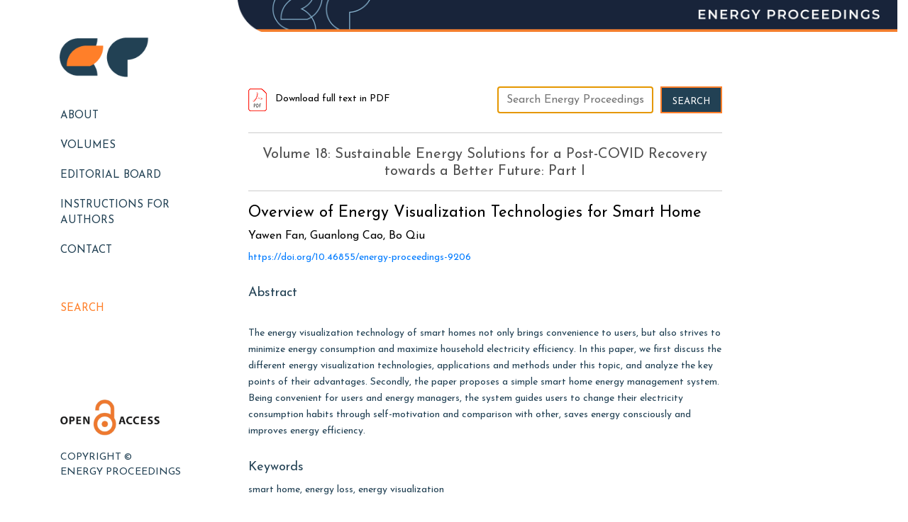

--- FILE ---
content_type: text/html; charset=UTF-8
request_url: https://www.energy-proceedings.org/overview-of-energy-visualization-technologies-for-smart-home/
body_size: 5335
content:
<!DOCTYPE html>
  <head>
    <meta charset="utf-8">
    <meta name="viewport" content="width=device-width, initial-scale=1, shrink-to-fit=no">
<title>
Overview of Energy Visualization Technologies for Smart Home | Energy Proceedings</title>   

    <!-- Custom styles for this template -->
    
    <!------------------- Core CSS -------------------
      ============================================================-->
    <link rel="shortcut icon" href="https://www.energy-proceedings.org/wp-content/themes/energy-pro/images/favicon.png"><link rel="stylesheet" href="https://use.fontawesome.com/releases/v5.8.1/css/all.css">
    <link rel="stylesheet" href="https://maxcdn.bootstrapcdn.com/bootstrap/4.3.1/css/bootstrap.min.css">
  <link rel="stylesheet" type="text/css" href="https://www.energy-proceedings.org/wp-content/themes/energy-pro/style.css?ver=802">
    <link href="https://www.energy-proceedings.org/wp-content/themes/energy-pro/css/animate.css" rel="stylesheet">
    
    <link href="https://fonts.googleapis.com/css?family=Josefin+Sans:300,400,600,700,900&display=swap" rel="stylesheet">
    <link href="https://fonts.googleapis.com/css?family=Poppins:300,400,500,600,700,800&display=swap" rel="stylesheet">
    <link rel="stylesheet" type="text/css" href="https://cdnjs.cloudflare.com/ajax/libs/slick-carousel/1.9.0/slick.min.css">
    <link rel="stylesheet" type="text/css" href="https://cdnjs.cloudflare.com/ajax/libs/slick-carousel/1.9.0/slick-theme.min.css">
     <link href="https://fonts.googleapis.com/css?family=Roboto+Slab:100,200,300,400,500,600,700,800,900&display=swap" rel="stylesheet">
  <meta name='robots' content='max-image-preview:large' />
<link rel='dns-prefetch' href='//s.w.org' />
<link rel="alternate" type="application/rss+xml" title="Energy Proceedings &raquo; Overview of Energy Visualization Technologies for Smart Home Comments Feed" href="https://www.energy-proceedings.org/overview-of-energy-visualization-technologies-for-smart-home/feed/" />
		<script type="text/javascript">
			window._wpemojiSettings = {"baseUrl":"https:\/\/s.w.org\/images\/core\/emoji\/13.0.1\/72x72\/","ext":".png","svgUrl":"https:\/\/s.w.org\/images\/core\/emoji\/13.0.1\/svg\/","svgExt":".svg","source":{"concatemoji":"https:\/\/www.energy-proceedings.org\/wp-includes\/js\/wp-emoji-release.min.js?ver=5.7.14"}};
			!function(e,a,t){var n,r,o,i=a.createElement("canvas"),p=i.getContext&&i.getContext("2d");function s(e,t){var a=String.fromCharCode;p.clearRect(0,0,i.width,i.height),p.fillText(a.apply(this,e),0,0);e=i.toDataURL();return p.clearRect(0,0,i.width,i.height),p.fillText(a.apply(this,t),0,0),e===i.toDataURL()}function c(e){var t=a.createElement("script");t.src=e,t.defer=t.type="text/javascript",a.getElementsByTagName("head")[0].appendChild(t)}for(o=Array("flag","emoji"),t.supports={everything:!0,everythingExceptFlag:!0},r=0;r<o.length;r++)t.supports[o[r]]=function(e){if(!p||!p.fillText)return!1;switch(p.textBaseline="top",p.font="600 32px Arial",e){case"flag":return s([127987,65039,8205,9895,65039],[127987,65039,8203,9895,65039])?!1:!s([55356,56826,55356,56819],[55356,56826,8203,55356,56819])&&!s([55356,57332,56128,56423,56128,56418,56128,56421,56128,56430,56128,56423,56128,56447],[55356,57332,8203,56128,56423,8203,56128,56418,8203,56128,56421,8203,56128,56430,8203,56128,56423,8203,56128,56447]);case"emoji":return!s([55357,56424,8205,55356,57212],[55357,56424,8203,55356,57212])}return!1}(o[r]),t.supports.everything=t.supports.everything&&t.supports[o[r]],"flag"!==o[r]&&(t.supports.everythingExceptFlag=t.supports.everythingExceptFlag&&t.supports[o[r]]);t.supports.everythingExceptFlag=t.supports.everythingExceptFlag&&!t.supports.flag,t.DOMReady=!1,t.readyCallback=function(){t.DOMReady=!0},t.supports.everything||(n=function(){t.readyCallback()},a.addEventListener?(a.addEventListener("DOMContentLoaded",n,!1),e.addEventListener("load",n,!1)):(e.attachEvent("onload",n),a.attachEvent("onreadystatechange",function(){"complete"===a.readyState&&t.readyCallback()})),(n=t.source||{}).concatemoji?c(n.concatemoji):n.wpemoji&&n.twemoji&&(c(n.twemoji),c(n.wpemoji)))}(window,document,window._wpemojiSettings);
		</script>
		<style type="text/css">
img.wp-smiley,
img.emoji {
	display: inline !important;
	border: none !important;
	box-shadow: none !important;
	height: 1em !important;
	width: 1em !important;
	margin: 0 .07em !important;
	vertical-align: -0.1em !important;
	background: none !important;
	padding: 0 !important;
}
</style>
	<link rel='stylesheet' id='user-registration-general-css'  href='https://www.energy-proceedings.org/wp-content/plugins/user-registration/assets/css/user-registration.css?ver=1.8.2.1' type='text/css' media='all' />
<link rel='stylesheet' id='user-registration-smallscreen-css'  href='https://www.energy-proceedings.org/wp-content/plugins/user-registration/assets/css/user-registration-smallscreen.css?ver=1.8.2.1' type='text/css' media='only screen and (max-width: 768px)' />
<link rel='stylesheet' id='user-registration-my-account-layout-css'  href='https://www.energy-proceedings.org/wp-content/plugins/user-registration/assets/css/my-account-layout.css?ver=1.8.2.1' type='text/css' media='all' />
<link rel='stylesheet' id='sweetalert2-css'  href='https://www.energy-proceedings.org/wp-content/plugins/user-registration/assets/css/sweetalert2/sweetalert2.min.css?ver=8.17.1' type='text/css' media='all' />
<link rel='stylesheet' id='dashicons-css'  href='https://www.energy-proceedings.org/wp-includes/css/dashicons.min.css?ver=5.7.14' type='text/css' media='all' />
<link rel='stylesheet' id='wp-block-library-css'  href='https://www.energy-proceedings.org/wp-includes/css/dist/block-library/style.min.css?ver=5.7.14' type='text/css' media='all' />
<link rel='stylesheet' id='contact-form-7-css'  href='https://www.energy-proceedings.org/wp-content/plugins/contact-form-7/includes/css/styles.css?ver=5.1.6' type='text/css' media='all' />
<script type='text/javascript' src='https://www.energy-proceedings.org/wp-includes/js/jquery/jquery.min.js?ver=3.5.1' id='jquery-core-js'></script>
<script type='text/javascript' src='https://www.energy-proceedings.org/wp-includes/js/jquery/jquery-migrate.min.js?ver=3.3.2' id='jquery-migrate-js'></script>
<link rel="https://api.w.org/" href="https://www.energy-proceedings.org/wp-json/" /><link rel="alternate" type="application/json" href="https://www.energy-proceedings.org/wp-json/wp/v2/posts/9206" /><link rel="EditURI" type="application/rsd+xml" title="RSD" href="https://www.energy-proceedings.org/xmlrpc.php?rsd" />
<link rel="wlwmanifest" type="application/wlwmanifest+xml" href="https://www.energy-proceedings.org/wp-includes/wlwmanifest.xml" /> 
<meta name="generator" content="WordPress 5.7.14" />
<link rel="canonical" href="https://www.energy-proceedings.org/overview-of-energy-visualization-technologies-for-smart-home/" />
<link rel='shortlink' href='https://www.energy-proceedings.org/?p=9206' />
<link rel="alternate" type="application/json+oembed" href="https://www.energy-proceedings.org/wp-json/oembed/1.0/embed?url=https%3A%2F%2Fwww.energy-proceedings.org%2Foverview-of-energy-visualization-technologies-for-smart-home%2F" />
<link rel="alternate" type="text/xml+oembed" href="https://www.energy-proceedings.org/wp-json/oembed/1.0/embed?url=https%3A%2F%2Fwww.energy-proceedings.org%2Foverview-of-energy-visualization-technologies-for-smart-home%2F&#038;format=xml" />
<link rel="icon" href="https://www.energy-proceedings.org/wp-content/uploads/2019/12/cropped-logo-32x32.png" sizes="32x32" />
<link rel="icon" href="https://www.energy-proceedings.org/wp-content/uploads/2019/12/cropped-logo-192x192.png" sizes="192x192" />
<link rel="apple-touch-icon" href="https://www.energy-proceedings.org/wp-content/uploads/2019/12/cropped-logo-180x180.png" />
<meta name="msapplication-TileImage" content="https://www.energy-proceedings.org/wp-content/uploads/2019/12/cropped-logo-270x270.png" />
		<style type="text/css" id="wp-custom-css">
			.page-css .pgntn-page-pagination-block {
	width: 100% !important;
}
.page-css .pgntn-page-pagination a {
	color: #ff7f29 !important;
}
.page-css .pgntn-page-pagination a:hover {
	color: #224154 !important
}


.img-box ul{display: inline-flex; width: 100%; justify-content: space-between; flex-wrap: wrap;}
  .img-box ul li{position: relative; width: 19%;margin-bottom:20px;}
  .img-box ul li a{display: block;}
  .img-box ul img{width: 100%;}

.vol-box img{width: 100%;}		</style>
		  </head>

    <body>
      <div class="container-fluid">
        <div class="row">
          <div class="col-lg-3 col-md-12">
            <!-- Fixed navbar -->
         
            <div class="header navbar-fixed-top">
              <div class="container-fluid">
                <nav class="navbar navbar-light">
				  <a href="https://www.energy-proceedings.org" class="navbar-brand"><img src="https://www.energy-proceedings.org/wp-content/uploads/2019/12/logo.png  " alt="" class="img-responsive"></a>
                  <button class="navbar-toggler collapsed" type="button" data-toggle="collapse" data-target="#netsec_mainmenu">
                    <span class="sr-only">Toggle navigation</span>
                    <span class="icon-bar"></span> 
                    <span class="icon-bar"></span> 
                    <span class="icon-bar"></span>
                  </button> 

                  <div class="navbar-collapse" id="netsec_mainmenu">
                    <ul class="navbar-nav navigation">    
                      <!--<li class="nav-item"><a href="https://www.energy-proceedings.org" class="nav-link active">About</a></li>
                      <li class="nav-item"><a href="https://www.energy-proceedings.org" class="nav-link">Volumes</a></li>
                      <li class="nav-item"><a href="https://www.energy-proceedings.org/authors" class="nav-link">Authors</a></li>
                      <li class="nav-item"><a href="https://www.energy-proceedings.org/our-team" class="nav-link">Our Team</a></li>
                      <li class="nav-item"><a href="https://www.energy-proceedings.org/contact" class="nav-link">Contact</a></li>-->
                      
                                   
                   <li class="nav-item"><a class="nav-link" href="https://www.energy-proceedings.org/about/" title="About">About</a></li>   
                    
                   <li class="nav-item"><a class="nav-link" href="https://www.energy-proceedings.org/volumes/" title="Volumes">Volumes</a></li>   
                    
                   <li class="nav-item"><a class="nav-link" href="https://www.energy-proceedings.org/editorial-board/" title="EDITORIAL BOARD">EDITORIAL BOARD</a></li>   
                    
                   <li class="nav-item"><a class="nav-link" href="https://www.energy-proceedings.org/instructions-for-authors/" title="Instructions for Authors">Instructions for Authors</a></li>   
                    
                   <li class="nav-item"><a class="nav-link" href="https://www.energy-proceedings.org/contact/" title="Contact">Contact</a></li>   
                    	          
                      
                      
                      <div class="search">
                        <li class="nav-item"><a href="https://www.energy-proceedings.org/search" class="nav-link">Search</a></li>
                      </div> 
							
					  <div class="copy-right">
						  <img src="http://www.energy-proceedings.org/wp-content/uploads/2020/03/0pen-access-logo.png" alt="" class="img-fluid" style="width: 140px; margin-bottom: 20px;">
						<p>Copyright &copy; <br> Energy Proceedings</p>
					  </div>
                    </ul>     
                  </div>
                </nav> 
              </div>
            </div>           
           
            <!---======================== header end ===============-->
          </div>
  
  <div class="col-lg-9 col-md-12">
<div class="image-for-mobile">
<img src="http://www.energy-proceedings.org/wp-content/uploads/2020/02/EP-Banner-1.png" width="100%" alt="">
</div>
<div class="image-for-desktop">	
<img src="http://www.energy-proceedings.org/wp-content/uploads/2020/02/EP-Banner.png" width="100%" alt="">
</div>
<div class="module-section">
 <div class="container">
  <div class="row">
   <div class="col-lg-9 col-md-12">
	   <div class="pdf-search-box">
		 <h6><a download href="https://www.energy-proceedings.org/wp-content/uploads/icae2021/1642300676.pdf"><img src="https://www.energy-proceedings.org/wp-content/themes/energy-pro/images/pdf.png"> Download full text in PDF</a></h6>
           <div class="form-box sch-box">
            <aside id="search-3" class="widget widget_search"><form role="search" method="get" id="searchform" class="searchform" action="https://www.energy-proceedings.org/">
				<div>
					<label class="screen-reader-text" for="s">Search for:</label>
					<input type="text" value="" name="s" id="s" />
					<input type="submit" id="searchsubmit" value="Search" />
				</div>
			</form></aside>           </div>  
	   </div>
    
    <h5><a href="https://www.energy-proceedings.org/category/icae2021v1">Volume 18: Sustainable Energy Solutions for a Post-COVID Recovery towards a Better Future: Part I</a> <!--<span><a href="#">Volume 162</a>, April 2019, Pages 14-23</span>--></h5>
    <h4>Overview of Energy Visualization Technologies for Smart Home 
    <span>Yawen Fan, Guanlong Cao, Bo Qiu </span></h4>
    <div style="height: 10px;"></div>
    <a href="https://doi.org/10.46855/energy-proceedings-9206" target="_blank">https://doi.org/10.46855/energy-proceedings-9206</a>    <p><span>Abstract</span> <p>The energy visualization technology of smart homes not only brings convenience to users, but also strives to minimize energy consumption and maximize household electricity efficiency. In this paper, we first discuss the different energy visualization technologies, applications and methods under this topic, and analyze the key points of their advantages. Secondly, the paper proposes a simple smart home energy management system. Being convenient for users and energy managers, the system guides users to change their electricity consumption habits through self-motivation and comparison with other, saves energy consciously and improves energy efficiency.</p>
</p>

    <p><span>Keywords</span> smart home, energy loss, energy visualization</p>
    <iframe class="pdfjs-viewer" width="800px" height="100%" src="https://www.energy-proceedings.org/wp-content/plugins/pdf-viewer/stable/web/viewer.html?file=https://www.energy-proceedings.org/wp-content/uploads/icae2021/1642300676.pdf"></iframe> 
   </div><!-- col end here -->
  </div><!-- row end here -->
 </div><!-- container end here -->
</div><!-- module-section end here -->
<div>
    </div>
    </div>

				 
<div class="copy-right mobile">
<img src="http://www.energy-proceedings.org/wp-content/uploads/2020/03/0pen-access-logo.png" alt="" class="img-fluid" style="width: 140px;">
<p>Copyright © <br> Energy Proceedings</p>
</div>		
<script src="https://ajax.googleapis.com/ajax/libs/jquery/3.4.1/jquery.min.js"></script>
<script type="text/javascript" src="https://www.energy-proceedings.org/wp-content/themes/energy-pro/js/jquery.js"></script>
		<script src="https://maxcdn.bootstrapcdn.com/bootstrap/4.3.1/js/bootstrap.min.js"></script>
		<script type="text/javascript" src="https://www.energy-proceedings.org/wp-content/themes/energy-pro/js/script.js"></script>
		<script src="https://www.energy-proceedings.org/wp-content/themes/energy-pro/js/viewportchecker.js"></script> 
		<script src="https://cdnjs.cloudflare.com/ajax/libs/slick-carousel/1.9.0/slick.min.js"></script>
		<script>
        function xyz_em_verify_fields()
        {
        var reg = /^([A-Za-z0-9_\-\.])+\@([A-Za-z0-9_\-\.])+\.([A-Za-z]{2,})$/;
        var address = document.subscription.xyz_em_email.value;
        if(reg.test(address) == false) {
        	alert('Please check whether the email is correct.');
        return false;
        }else{
        //document.subscription.submit();
        return true;
        }
        }
        </script>
        <!-- Accordion Code Start Here -->
        <script type='text/javascript'>
         $(document).ready(function () {
         $(".accordion_head").click(function () {
         if ($('.accordion_body').is(':visible')) {
         $(".accordion_body").slideUp(300);
         $("em").html("<i class='fa fa-chevron-down'></i>"); 
         }
         if ($(this).next(".accordion_body").is(':visible')) {
         $(this).next(".accordion_body").slideUp(300);
         $(this).children("em").html("<i class='fa fa-chevron-down'></i>"); 
         } else {
         $(this).next(".accordion_body").slideDown(300);
         $(this).children("em").html("<i class='fa fa-chevron-up'></i>");
         }
         });
         });
        </script>
        <script>
        $("#s").attr("placeholder", "Search Energy Proceedings").val("").focus();
        </script>
				<style type="text/css">
							.pgntn-page-pagination {
					text-align: left !important;
				}
				.pgntn-page-pagination-block {
					width: 60% !important;
					padding: 0 0 0 0;
									}
				.pgntn-page-pagination a {
					color: #1e14ca !important;
					background-color: #ffffff !important;
					text-decoration: none !important;
					border: 1px solid #cccccc !important;
									}
				.pgntn-page-pagination a:hover {
					color: #000 !important;
				}
				.pgntn-page-pagination-intro,
				.pgntn-page-pagination .current {
					background-color: #efefef !important;
					color: #000 !important;
					border: 1px solid #cccccc !important;
									}
			.archive #nav-above,
					.archive #nav-below,
					.search #nav-above,
					.search #nav-below,
					.blog #nav-below,
					.blog #nav-above,
					.navigation.paging-navigation,
					.navigation.pagination,
					.pagination.paging-pagination,
					.pagination.pagination,
					.pagination.loop-pagination,
					.bicubic-nav-link,
					#page-nav,
					.camp-paging,
					#reposter_nav-pages,
					.unity-post-pagination,
					.wordpost_content .nav_post_link,.page-link,
					.page-links,#comments .navigation,
					#comment-nav-above,
					#comment-nav-below,
					#nav-single,
					.navigation.comment-navigation,
					comment-pagination {
						display: none !important;
					}
					.single-gallery .pagination.gllrpr_pagination {
						display: block !important;
					}		</style>
	<link rel='stylesheet' id='pgntn_stylesheet-css'  href='https://www.energy-proceedings.org/wp-content/plugins/pagination/css/nav-style.css?ver=5.7.14' type='text/css' media='all' />
<script type='text/javascript' id='contact-form-7-js-extra'>
/* <![CDATA[ */
var wpcf7 = {"apiSettings":{"root":"https:\/\/www.energy-proceedings.org\/wp-json\/contact-form-7\/v1","namespace":"contact-form-7\/v1"}};
/* ]]> */
</script>
<script type='text/javascript' src='https://www.energy-proceedings.org/wp-content/plugins/contact-form-7/includes/js/scripts.js?ver=5.1.6' id='contact-form-7-js'></script>
<script type='text/javascript' src='https://www.energy-proceedings.org/wp-includes/js/wp-embed.min.js?ver=5.7.14' id='wp-embed-js'></script>
    </body>
  </html>




